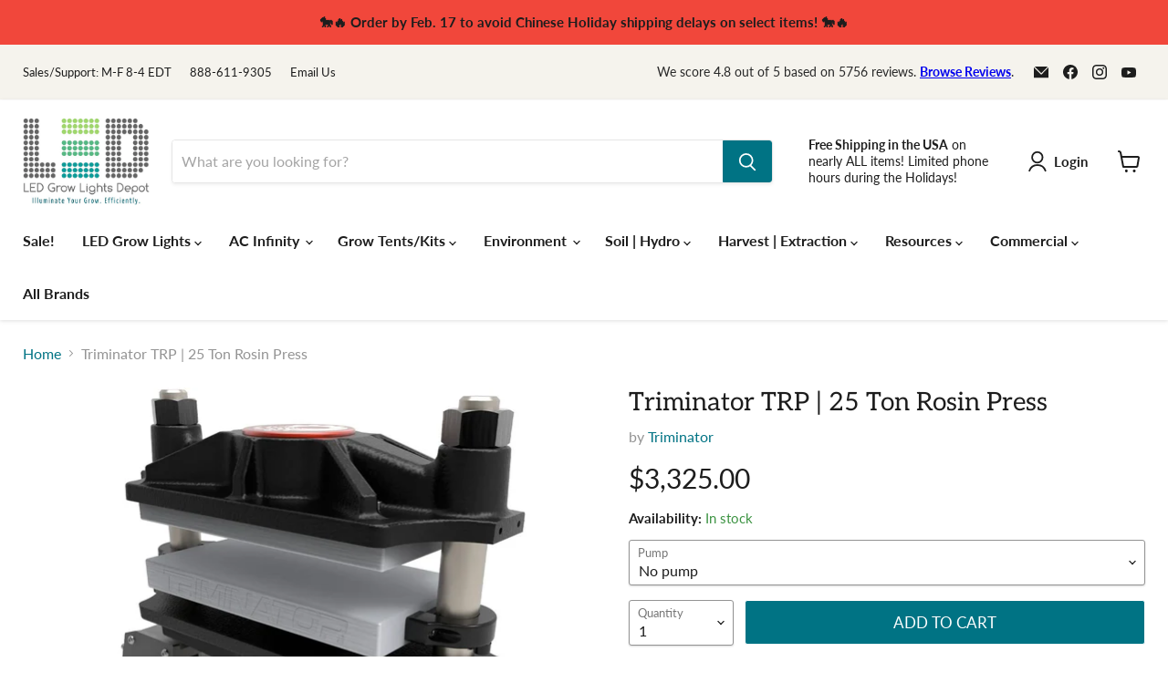

--- FILE ---
content_type: text/javascript; charset=utf-8
request_url: https://www.ledgrowlightsdepot.com/products/triminator-rosin-trp-press.js
body_size: 984
content:
{"id":11602590348,"title":"Triminator TRP | 25 Ton Rosin Press","handle":"triminator-rosin-trp-press","description":"\u003ch2\u003eBuilt for professional extraction technicians, the Rosin TRP has the ability to press large rosin batches at the lowest temperatures to preserve rich, valuable terpenes.\u003c\/h2\u003e\n\u003cp\u003e \u003c\/p\u003e\n\u003cp\u003e\u003cstrong\u003eBoost Your Yields.\u003c\/strong\u003e\u003c\/p\u003e\n\u003cp\u003eRobust features including the No Flex™ frame capable of withstanding 25 tons of force, the high visibility design, and food-safe aluminum platens set this machine apart.\u003c\/p\u003e\n\u003cp\u003eWith 4 precision heating elements, the platens maintain a high thermal mass for consistent temperature and high yield extraction making the Rosin TRP the number one choice for industry experts.\u003c\/p\u003e\n\u003cp\u003e \u003c\/p\u003e\n\u003ch3\u003e\u003cstrong\u003eFeatures\u003c\/strong\u003e\u003c\/h3\u003e\n\u003cul\u003e\n\u003cli\u003e\u003cstrong\u003e25 tons of pressure\u003c\/strong\u003e\u003c\/li\u003e\n\u003cli\u003e\u003cstrong\u003eFood Safe Aluminum Plates: 6\" x 10\" plates \u003c\/strong\u003e\u003c\/li\u003e\n\u003cli\u003e\u003cstrong\u003eNo Flex Frame\u003c\/strong\u003e\u003c\/li\u003e\n\u003cli\u003e\n\u003cstrong\u003eHydraulic Pump\u003c\/strong\u003e: Air or Electric Pump options available; (manual hand pump also available)\u003c\/li\u003e\n\u003cli\u003eDimensions: 17\" x 16.5\" x 10.7\" \u003c\/li\u003e\n\u003cli\u003eWeight: 120 lbs\u003c\/li\u003e\n\u003cli\u003e120V only\u003c\/li\u003e\n\u003cli\u003e10A Circuit\u003c\/li\u003e\n\u003c\/ul\u003e\n\u003cul\u003e\u003c\/ul\u003e\n\u003cul\u003e\u003c\/ul\u003e","published_at":"2017-08-07T02:33:21-04:00","created_at":"2017-09-05T11:45:24-04:00","vendor":"Triminator","type":"Rosin Press","tags":["Air Hydraulic Foot pump","All Products","bfcm 2024","checklist-Free shipping in the USA (lower 48 states)","checklist-Ships discreetly","checklist-Ships in 1-3 business days","electric hydraulic pump","Manual Hand Pump","Rosin","Rosin Press","Rosin Press Only","Rosin Pumps","Rosin TRP","Triminator","Triminator Rosin","Triminator Rosin TRP"],"price":332500,"price_min":332500,"price_max":407500,"available":true,"price_varies":true,"compare_at_price":null,"compare_at_price_min":0,"compare_at_price_max":0,"compare_at_price_varies":false,"variants":[{"id":45795168588,"title":"No pump","option1":"No pump","option2":null,"option3":null,"sku":"TRIMINATOR TRP","requires_shipping":true,"taxable":true,"featured_image":null,"available":true,"name":"Triminator TRP | 25 Ton Rosin Press - No pump","public_title":"No pump","options":["No pump"],"price":332500,"weight":54431,"compare_at_price":null,"inventory_quantity":100,"inventory_management":"shopify","inventory_policy":"continue","barcode":"","quantity_rule":{"min":1,"max":null,"increment":1},"quantity_price_breaks":[],"requires_selling_plan":false,"selling_plan_allocations":[]},{"id":45000013580,"title":"Air hydraulic foot pump (+750)","option1":"Air hydraulic foot pump (+750)","option2":null,"option3":null,"sku":"TRIMINATOR TRP;46-06-109800","requires_shipping":true,"taxable":true,"featured_image":null,"available":true,"name":"Triminator TRP | 25 Ton Rosin Press - Air hydraulic foot pump (+750)","public_title":"Air hydraulic foot pump (+750)","options":["Air hydraulic foot pump (+750)"],"price":395000,"weight":54431,"compare_at_price":null,"inventory_quantity":100,"inventory_management":"shopify","inventory_policy":"continue","barcode":"","quantity_rule":{"min":1,"max":null,"increment":1},"quantity_price_breaks":[],"requires_selling_plan":false,"selling_plan_allocations":[]},{"id":45795168524,"title":"Manual hand pump (+$625)","option1":"Manual hand pump (+$625)","option2":null,"option3":null,"sku":"TRIMINATOR TRP;46-06-109850","requires_shipping":true,"taxable":true,"featured_image":null,"available":true,"name":"Triminator TRP | 25 Ton Rosin Press - Manual hand pump (+$625)","public_title":"Manual hand pump (+$625)","options":["Manual hand pump (+$625)"],"price":407500,"weight":54431,"compare_at_price":null,"inventory_quantity":100,"inventory_management":"shopify","inventory_policy":"continue","barcode":"","quantity_rule":{"min":1,"max":null,"increment":1},"quantity_price_breaks":[],"requires_selling_plan":false,"selling_plan_allocations":[]}],"images":["\/\/cdn.shopify.com\/s\/files\/1\/0504\/4713\/products\/rosin-triminator-trp-25-ton-rosin-heat-press-1.jpeg?v=1630570606","\/\/cdn.shopify.com\/s\/files\/1\/0504\/4713\/products\/rosin-triminator-trp-25-ton-rosin-heat-press-2.jpeg?v=1630570607"],"featured_image":"\/\/cdn.shopify.com\/s\/files\/1\/0504\/4713\/products\/rosin-triminator-trp-25-ton-rosin-heat-press-1.jpeg?v=1630570606","options":[{"name":"Pump","position":1,"values":["No pump","Air hydraulic foot pump (+750)","Manual hand pump (+$625)"]}],"url":"\/products\/triminator-rosin-trp-press","media":[{"alt":"Triminator TRP | 25 Ton Rosin Press - LED Grow Lights Depot","id":20942955544618,"position":1,"preview_image":{"aspect_ratio":1.001,"height":1568,"width":1570,"src":"https:\/\/cdn.shopify.com\/s\/files\/1\/0504\/4713\/products\/rosin-triminator-trp-25-ton-rosin-heat-press-1.jpeg?v=1630570606"},"aspect_ratio":1.001,"height":1568,"media_type":"image","src":"https:\/\/cdn.shopify.com\/s\/files\/1\/0504\/4713\/products\/rosin-triminator-trp-25-ton-rosin-heat-press-1.jpeg?v=1630570606","width":1570},{"alt":"Triminator TRP | 25 Ton Rosin Press - LED Grow Lights Depot","id":20942955708458,"position":2,"preview_image":{"aspect_ratio":1.001,"height":1572,"width":1574,"src":"https:\/\/cdn.shopify.com\/s\/files\/1\/0504\/4713\/products\/rosin-triminator-trp-25-ton-rosin-heat-press-2.jpeg?v=1630570607"},"aspect_ratio":1.001,"height":1572,"media_type":"image","src":"https:\/\/cdn.shopify.com\/s\/files\/1\/0504\/4713\/products\/rosin-triminator-trp-25-ton-rosin-heat-press-2.jpeg?v=1630570607","width":1574}],"requires_selling_plan":false,"selling_plan_groups":[]}

--- FILE ---
content_type: application/javascript; charset=utf-8
request_url: https://searchanise-ef84.kxcdn.com/preload_data.7S8d3e1D3V.js
body_size: 11114
content:
window.Searchanise.preloadedSuggestions=['ac infinity','led grow light','mars hydro','spider farmer','growers choice','grow tent','kind led','medic grow','under canopy','under canopy grow light','viparspectra pro series','mammoth lighting','ac infinity fan','rosin press','uv lights','carbon filter','trol master','optic led','par meter','far red','horticulture lighting group','light controller','uv bar','ac infinity grow tent','supplemental lighting','veg light','2x4 grow light','grow tents','spider farmer grow lights','led flower','5x5 grow light','grow light science','gorilla grow tent','current culture','next light','spectrum control','4x4 grow light','led grow lights','dehumidifiers humidifiers','inline fan','mars hydro ts 3000','high power led grow light','ph meter','spectrum king','hlg scorpion diablo','grow tent kit','mars adlite','hlg 650r','think grow','black dog','ac infinity cloudline','chilled tech','grow lights','veg led','california lightworks','photon tek','vipar spectra','ppf light output umol/s','chilled growcraft','clone light','pro grow','auto pot','dehumidifier can','trolmaster hydro x','plant max','ac infinity humidifier','iluminar ms plus','electric sky','hortibloom mega optic','uis controller accessories','black dog led','adjustable light spectrum led grow','bar light','mars fc','scynce led','migro aray','mars hydro fc 6500','complete grow tent kit','mars hydro fc','uv light','spider farmer supplemental','water chiller','uvb light','kind led x-series','thinkgrow model one','chill led','light bar','spider oxford indoor grow tent','gavita pro 1700e gen2','5x5 grow tent','raging kush','grow pros','samsung lm301h','flora flex','photontek 600 pro','ggs controller','veg lights','hlg 350r','master controller','smart grow','4x4 grow tent','3000k 5000k grow light with samsung diodes','growers choice roi-e680','samsung lm301h evo','luxx led','king led','spider farmer se7000','led lights','ir led','hlg diablo','mammoth mint','uv ir','grow kit','clone tent','1000w led','under canopy lighting','single tube','mars hydro fc 8000','led bar lights','scorpion diablo','grow tent kits','medic grow smart 8','auto pots','power cord','ac infinity tent','lm301h evo','nextlight mega pro','full spectrum','hlg 600 r spec','viparspectra ks5000','nug smasher','led bar','growpros dual spectrum under canopy','growers choice 720','3x3 grow light','clip fan','ac infinity controller','ac infinity light','side lighting','co2 controller','led grow light with uv','roi e680','photontek supplemental led bar','gavita led','fabric pots','tent fans','light timer','gavita pro 1700e','quantum boards','dimmer controller','rapid led','maxi sun','co2 regulator','roi e720','kind x750','volt grow light','2 in 1 grow tent','light meter','hey abby','bubble magic ext','2x2 light','led light','4x4 tent','hydroponic grow system','heat mat','spider farmer sf2000 led','high cfm kit','seedling light','mars hydro sp 3000','co2 kit','fluence grow light','blue lab','thinkgrow led','400 watt led lights','hlg blackbird','telos growcast','hlg 550 v2 rspec','gavita controller','kind x420','grow box','gorilla grow','light bars','growpros under canopy','light stand','trellis net','ac infinity grow light','active grow','red light','magnetic grow light','water pump','pro grow 1800','trolmaster hydro-x controller hcs','ac infinity lights','plant stand','trimming machines','cob led','light hangers','mars fc-e','grower\'s choice','air pump','ventilation system','full spectrum grow led','clip fans','chilled led','under canopy lights','photo bio','3x3 grow tent','secret lighting','floraflex 700w','electric sky es300','mars hydro tsl 2000','growers choice roi-e720','humidity dome','grow pro','quantum board','lighting controller','nextlight mega','ph pen','200w led grow','clone lights','clone led','far red light bar','daisy chain','lotus nutrients','optic led optic 6','grow pots','kind x2','led grow room glasses','medic grow fold 8','spider farmer sf4000','greenhouse led','current culture pro','2x4 tent','growpros under canopy model','t5 led','luxx lighting','mammoth led','inline fan and carbon filter','led strip lights','spider shelf kit tier grow','led vegetative light','tent kit','mars hydro led','grow light timers','par meters','led light controller','2 x 4 coverage','hlg diy','uva bar','growers choice controller','dimmer switch','ion led','ratchet hangers','ac infinity controller 69 pro','led full spectrum','3x3 light','roi e420','trolmaster sensor','photontek x 465w pro led','led light bar','deep red','gorilla tent','grow kits','air conditioner','complete grow kit','triminator buckmaster','alien hydroponics','mars hydro ts 1000','bud trimmer','next light mega','grow light','cloudray clip fan','spider farm','mars hydro fc 3000','auto water system','mars hydro fc 4800','thrive agritech','grow ops lighting','grow bags','supplemental red','grow science','kind led grow light','green light','mars hydro tsw 2000','1000 watt grow light','flood tray','super closet','blue light','mars hydro tent','spider farmer controller','super co2 kit','full spectrum led','under canopy light','t5 grow light','0-10v dimmer','ac infinity inline fan','300 watt led','mars hydro eco led','500 watt led grow lights','meanwell driver','uv ir led bar','grow pros under canopy','trim bin','600 w hid equivalent led grow light','exhaust fan','ac infinity fans','quest dehumidifier','mars hydro light','spider farmer tent','air filter fan','horticulture lighting','hlg scorpion','led driver','grow light science grow 300','seedling lights','vertical led grow lights','led light control','air filter','chilled grow light','iluminar lighting','heat sink','viparspectra xs1500','temperature and humidity controller','flowering light','green sunshine company','hlg rspec','raging kush 2.0','grow tray','vivosun led','ac infinity led','led veg lights','think grow model h','trolmaster aqua-x','hlg lights','aqua x','progrow 1800 led grow light','ac infinity grow tent kit','spider farmer sf1000','rj cable','blue spectrum light','smart growing','made in usa','nugsmasher mini','6 inline fan','hlg uv bar','grow craft','4x8 grow tent','spectrum king led','4x4 light','vivosun led grow lights','migro aray 4 pro','air stone','trolmaster aqua-x system','gavita pro','power strip','pro grow light','800 watt led grow lights','gorilla grow tent extension','iongrid series','ir lighting','hps lights','reverse osmosis','2x4 grow tent','medic grow led','power cord for led grow lights','grow nutrients','self watering','air pots','photontek x 1000w led pro','diy kit','200 watt led','rosin presses','uv light bar','mars hydro ts 600','carbon filters','synce led','mars hydro fc8000','inline fans','growers choice 680','ac infinity kit','ac infinity heater','anden dehumidifier','medic grow fold 6','oscillating fan','grow glasses','ventilation kit','grow flux','grower choice','fox farm','ac infinity evo 8','total grow','grow light stand','bubble bags','scynce led raging kush','trolmaster tent x','centurion pro','growflux controller','bubble magic','hlg b spec','2x4 led light','led controller','sohum living soil','spider farmer smart hydroponic dwc grow','california light works','earth dust','enlite ceres 780w﻿','volt grow','light mover','complete grow tents','rosin bags','far red light','light rail','floraflex under canopy','raging kale','propagation tent','mars hydro lights','pro grow 1800 led light','extension cord','ac infinity uis','samsung lm301b','ion led 720','uvb lights','new lights','clip on fan','pulse pro','side lights','red led','samsung evo','led grow light controller','bar lights','seed starter','grow light bulbs','model h','daisy chain cable','ac infinity 2 in 1','germination kit','hlg grow lights','hortibloom mega optic 720','veg led light','black dog led phytomax-3','tent kits','light controllers','light timers','flood table','auto pot systems','high cm kit','viparspectra ks3000','living soil','driver extension cables','spider farmer g8600','ac infinity tent kits','hlg tomahawk 720','think grow led','i’ve lights','hlg uv','ec meter','2x2 tent','water filter','photontek xt 1000w co2 pro led','ac infinity carbon filter','ac infinity led lights','cob lights','led grow light kit','600 watt led','led veg light','pro grow led','dehumidifiers dehumidifier','rolling benches','hlg 100 v2','bloom plus','mars hydro led grow light','grow trays','home led grow lights','new led','discount code','mars hydro grow tent','ac infinity adapter','current culture xxl','ppfd meters','pl light','atreum hydra 3200','roi e200','duct fan','led grow light 2x4','grow pro lights','spider farmer se5000','gavita master controller','crecer lighting panthrx ii','4x2 grow lights','greenhouse lighting','dimmable led','optic slim','water chillers','spider farmer se3000','ph meters','controller 69 pro','rock wool','grow light hangers','spider farmer fan','led light dimmer controller','8x8 grow tent','hlg saber','hlg uva','mushroom growing tent','far red led bar','heating mat','hydro x','400 watt grow light','used led grow','adjustable spectrum','spider farmer g4500','ax infinity','ac infinity ducting','5x5 tent','es 300 v2','heat press','uv led','grow flux controller','dual grow tent','hlg 30 uva','propagation lights','10x10 grow tent','fabric pot','green sunshine','nugsmasher xp','small led grow light','bowl trimmer','spider farmer 2’x4′x6 complete grow tent kit丨sf2000 full spectrum led grow light丨4 ventilation system with temperature humidity controller','dimming controller','flower light','atreum lighting','ac infinity 8','bloom boost','ac infinity grow tents','gavita 900e','es 300 v3','smart controller','drip system','5x10 grow tent','ac infinity t6','gavita 1700e','deep red supplemental lighting','hlg tomahawk 650','ac infinity evo 6','next light core','medic grow controller','apache tech','replacement bulbs','deep red led grow light','light control','complete grow tent','gorilla grow tent extension kit','2x4 led','gavita 2400e','led grow light 4x4','cfm kit','single bar','model one','rj control box','flex star','light hanger','led clone light','ac infinity ionframe','ion beam','ac infinity evo','ac infinity 6','uv bars','spider farmer lights','gift card','next light mega pro','301h evo','air pot','iconnect smart controller','ac infinity evo8','ir led bar','bloom boost uv-r bar','grow bag','water pumps','samsung diodes','hlg scorpion diablo x','crecer lighting','diablo x','led grow light for greenhouse','mars hydro sp3000','ducting ventilation','drip irrigation','ac infinity 4','ro system','ac infinity 4 inline fan','high cfm','150w led grow light','migro aray 2 pro','reservoir tank','grow light controller','veg only','low pro max','t5 fixture','nanolux led','spider farmer se1000w','led grow light 5x5','2x4 light','current culture xl','ppm meter','lumatek led','under current','led with uv','240v plug in','sale led','mars hydro ts','blue led','grow accessories','hlg led grow lights','spider farmer sf600','electric sky 180','usa made lights','all leds','grow tent accessories','250 watt led grow light','photontek controller','lm 301h led','waterproof led grow light','ac infinity plug','mars hydro evo','g8 led','cvault curing','photon tech','spider farmer led','mars hydro refillable carbon filter','hlg kit','4 x 4 kits','dragon alpha','king led grow light','ph tester','drying tent','infrared light','drying rack','scynce led raging kush 2.0','ac infinity 5x5','hlg 650r diablo','ph up','5x5 grow tent kit','ac infinity fan cloudline','2 x 4 veg led','hlg 300l','spec grade','mars hydro controller','gorilla grow tents','mars hydro grow lights','hlg 350 r','dimmable led lights','uv b light','plant lamp','hlg bspec','advanced nutrients','nova sun','2x2 grow tent','nextlight core','free shipping in the eu','trimming scissors','cal mag','5 gallon pots','spider farmer g5000','led grow','c vault','hlg veg lights','ac infinity ai','supplemental light','light meters','growpros undercanopy','growers choice 420','oscillating fans','mars hydro fc4800','grow tent fan','plant stand with lights','dab press','dry tent','full spectrum led light','grow rack','seedling heat mat','3x3 led light','ac infinity duct','timber grow lights','hlg 65 v2','daisy chain able','coco coir','2 x 4 grow tent','happy hydro','trolmaster co2','strip light','micro green lights','side light','mars hydro 4800','inter canopy','ppfd meter','spectrum pro','kind led x220','kind led bar','hlg 260 rspec','uva light','pro grow 320','reverse osmosis system','sun system','small grow light','ac infinity 4x4','dimmer switch for led','single bar led','spider farmer humidifier','reflective material','water reservoir','ac infinity clip fan','autopot 4pot system','all weather','full spectrum 5×5','3 x 3 grow light','led tube','mars hydro fan','hlg driver','uis lighting adapter type-a','grow tent ventilation','optic 8 led light','triminator mini','tent accessories','pro grow 640','power si','spider farmer grow tent','hydroponic system','san light','phantom pheno 440','grow tent complete kits','450 watt led','ac infinity filter','environment controller','ez trim','under lights','120v power cord','master led','ac infinity air conditioner','300w led grow lights','led bars','fc 3000 evo','hlg 300l v2 r spec','samsung led','ac infinity gal','ac infinity ventilation package','5×5 grow light','on sale','pod stands','ac infinity light adapter','chilled diy','uv and ir','replacement led','spider sf4000','enlite ceres','gro pros','t5 bulbs','hydroponics growing','progrow command controller','grow light science progrow 1800','uv b','ac infinity s6','led drivers','rolling bench','hlg 600 v2 rspec','mars hydro fce6500','kit lights','hlg scorpion rspec','grow light science grow 200','mars hydro fc3000','hlg 650 r','in-line fan','gavita 1930e','optic led grow lights','veg lighting','nextlight 150h','phantom photobio','spider farmer kit','spider farmer led grow lights','far red supplemental led bar','telos growcast grow light controller','hydro logic','all diy kits','ionframe evo4','trim tray','led lighting','secret jardin dark street','ac infinity inline','smart outlet','mega pro','blue lab ph pen','spider farmer se 5000','mammoth lighting mint','uv bar light','hlg 300 b spec','grow cabinet','2x4 grow lights','ac infinity dehumidifiers','solar xtreme','autopot system','best flower light','hlg 350 diablo','mars hydro fce4800','par sensor','ac infinity duct fan','mar hydro 200','0-10v controller','led bulb','mammoth controller','mars hydro uv','tent x','ac in','wifi controlled led lights','migro aray 4x4 500w','spider farmer g1000w','hlg 200 diablo','led bar light','nextlight control pro','hlg 550 v2','hlg propagator','fan controller','ac infinity co2','ac infinity 7','seedling mat','moisture meter','ac infinity cloudray','rack lights','chilled x3','ac infinity 2 in 1 tent','spider farmer grow tent kits','hlg r spec','hlg uva bar','mars led grow lights','kind x330','ac infinity t8','ac infinity grow tent 4×4','240v cord','vivosun kit','lux led','ac fan','mars hydro 3000','mushroom grow lights','rope hangers','5x5 grow lights','ac finity','growers choice master controller','viparspectra pro','gorilla grow tent shorty','grow shelves','ac infinity 6 inch','ez clone','mini sun','grow flux control','hlg lighting','tent fan','t8 led','mars hydro vg80','growers choice e720','ro water','led driver replacement','hps 1000w','spider farmer se4500','power cable','7 gallon grow pots','humidity sensor','b spec','ac infinity controller 69','ac infinity 3x3','ac infinity self watering','gro pro','medic grow fold 800','floraflex 400w','photo two','315w cmh','4 x 4 grow light led','propagation kit','track order','ac infinity pro','undercanopy lighting','co2 sensor','led strip','neocision spectra','medic grow spectrum x','mars hydro fc6500','gorilla grow tent 4x4','air filtration kit','3 x 5 led grow lighting','far red under canopy light','kind led controller','mars hydro 600','600w led','150 watt led','mammoth p','veg spectrum led','cloning kit','ac infinity uv light bar','optic led optic 1 xl','hlg 300 rspec','timber grow','spider farmer sf2000','grow link','ac unit','ac infinity fan with controller','150 watt grow light','exhaust fans','led grow light 2x2','complete grow tent kits','ac infinity ai controller','hlg 600h','hlg 200 rspec','ac infinity ph meter','120v to 240v adapter','seed starting','hlg controller','uis controller','4 inline fan','co2 monitor','controller ai','4 inch carbon filter','can filter','grow tent 4x4','led grow kit','100 w hlg','8 inch ac infinity','flowering red','thinkgrow model h','ac infinity terraform 7','tent 4x4','2 foot grow light','led grow light bar','charcoal filter','fast fit','led glasses','grow light 3x3','spider farmer light','window vent','ac infinity cloudline t6','medic grow smart 8 plus','volt fl 1','grow strong','sunblaster led','reservoir hydroponic','green led','philips led grow light\'s','4 ft led grow lights','active aqua','mylar roll','4x4 led grow light','mars hydro adlite','cloner system','hlg 600r','hlg 600 rspec','bar led','led for 4x4 tent','rapid core','infra red','6 inch carbon filter','led panel light','panthrx x 2','aero fan','trim bag','power supply','mega optic','3 x 5 grow tent','extension cable','top 5 grow lights','dwc system','led grow light package','grower’s choice','mint white','rj cable box','best light to grow light indoor','smart pot','ebb and flow','luxx led light','grow light bulb','area light','etl listed','ac infinity pots','light hangers adjust','spider farmer dehumidifier','yield lab','lights connector','top led','mammoth uv bars kit','t5 uvb lights','cree cob','ionbeam s16','grow light stands','ac infinity grow kit','ac infinity humidifiers','progrow grow lights','gorilla shorty','think grow model i plus','intake fan','chilled logic','spider farmer uv','freeze dryer','led grow light for 4x4','flex grow light','spot lights','light lifter','remote driver extension','franklin f7000 led grow light','migro aray 3','illuminar led','solar system','ac infinity 2x4','bios icarus','gorilla 4x4','5000k veg light','mars hydro ts 2000','black bird','qb288 v2','led grow light usa','harvest right','6 inch ducting','current culture nutrients','full spectrum white','humidifier ac infinity','chil led','cheap grow light','hlg 750 diablo','the green sunshine company','ac infinity tents','plastic saucers','ac infinity cloudlab','horticulture lighting group hlg','grow lights made in usa','ac infinity cloudline pro 10','t3 humidifier','flood stable','grow it led lights','ac infinity bar lights','cultured solutions','hydroponic all','temperature control','mars hydro fc-e8000','blue light led','spider farmer light controller','rosin press collection plate','smart pots','trolmaster controller','current culture h2o','black dog phytomax-2','grow light for 2x2 tent','red lights','growcraft x3','grower\'s choice controller','low watt led','ac infinity controllers','grow tent 4 4 5','gear board','daisy chain cord','light cables','led light red up ir','scrog net','red 660nm','access point','nugsmasher bags','tube light','usa made leds','pre order','600w led grow light','grower\'s choice roi-e720','lux clone led','goliath grow tent','grow table','rope ratchets','complete kit','alien v system','grow science 300','sensor push','mars hydro 8000','led controllers','gorilla grow light','uc roots','horticulture lighting group hlg scorpion diablo v1','slim 600h','hlg 100 rspec','lush lighting','trolmaster hcs','ac infinity trellis','ionframe evo8','4x4 grow tent kit','aluminum heat sink','grower\'s choice roi-e680','gorilla grow tent 5x5','return policy','linear led','bubble hash','light controller light control','ph controller','photobio mx','small grow lights','growflux access point','fluence led lights','8 inch ducting','gavita 1900e','kind led x750','trolmaster adapter','ts3000 mars hydro','hortibloom mega optic 350w','trolmaster hydro-x','uv ir led','ac infinity cloudline t4','led grow lights for 2×4 tent','grow benches','4x4 grow lights','grow tent complete kit','3 x 3 grow tent','cloud forge','grow light science progrow','ac infinity t4','digital timer','secret jardin','ac infinity accessories','ac infinity ac unit','far red bar','storage containers','mushroom growing','net pot','viparspectra xs2000','route package protections','36 inch led lights','led grow glasses','moisture sensor','super cloner','metal halide','aeroponic systems','apogee mq-610','ac infinity exhaust fan','replacement parts','tomahawk 650w','trellis netting','cloudforge t3','veg tent','hlg kits','ac infinity 4x4 tent','package deal','mars led','lighting control','led grow light extension cord','4 inch fan','medic grow smart','led grow light 100 watt','10 bar lighting','ac infinity humidity dome','kind led x420','current culture 16','blackdog led','light ratchet','5x5 light','high grove','light stands','mars hydro fc-e','ab lighting','ac infinity sensor','grow light tent','red spectrum lights','led grow lights with up and ir','ac infinity dome','light strip','connect smart controller','medic grow 8','led grow tent complete kit','ac infinity 69','california lightworks uvb','ac infinity co2 controller','8 inch inline fan','ratcheting light hangers','control plug','led uv','ac infinity 69 pro','mimi sun 2','mars hydro sp 6500','hlg veg pro','model w','gaia green','co2 regulator control','standing led grow light','dry rack','mars hydro sp','seed mat','ant king led','3×3 grow light','vertical farming','r spec','spider farmer se','outdoor grow light','g8 c3','growers choice roi-e420','thinkgrow model w','tsw2000 led grow light','ionboard s44','under canopy led lights','high mount led','ac infinity light bar','4x4 gorilla grow tent','inner canopy','ac infinity pro controller','69 pro controller','veg bar','supplemental light bar','spider farmer tents','mini sun-2','ac infinity led light','ac infinity terraform','indoor grow light for plants','growers choice roi','lux lighting','pre filter','ac infinity oscillating fan','4x8 tent','all in one grow tent','grow bar','700 watt led','flower led','led grow light bulbs','uis adapter','under canopy led','led commercial','lights veg and bloom','led grow light\'s','plug adapter','mammoth grow lights','agro led','uis splitter','mars hydro tsw 3000','anden filter','4x4 led grow lights','10 gallon pots','method seven','medic grow light','photontek x 600w cable','lights 2×4 grow tent','room light','led kit','3x3 tent','650r diablo','mars hydro tsl2000','spider farmer heater','with controller','mars hydro 2x4','gorilla grow tent kit','eco plus','grow bulbs','ac infinity evo6','troll master','growcraft x6 1000w','next light controller','inline fan kit','400 watts leds','200w led','fan kit','organic nutrients','luxx clone','smart grow tents','led 600w','700w led','medic grow 800w','mars hydro 6500','uv system','growers choice led','led light strip','hlg led','tent ac infinity','ac infinity exhaust','grow tent fans','bar led lights','ac infinity fan 6','grow light controllers','led side lighting','commercial led grow light','mounting bars','veg light led','micro array','secret jardin tent','bud sorter','ac infinity carbon','uv lighting','micron bags','full spectrum grow light','ion lights','spider farmer inline fans','home grow led lights','self watering base','8 bar led','spider farmer fans','tray to grow','3x5 led grow light','my grow','rock wool cubes','mars tsl 2000','led grow bulbs','deep water culture','2x3 led grow light','tunable spectrum','spider farmer 4','ph up/down','mars hydro fce 4800','viparspectra p1500','ul certified','ac infinity grow lights','best led','4 foot grow light with fixture','red light bar','2x3 tent','mini split','4x4 mars tent','samsung lm301','growers glasses','grow tent ventilation kit','supplemental ir','5x5 led','ac infinity s8','mars hydro sp 150','bubble flow','mars hydro fc-e6500','in line fan','hydroponic pot','lumatek pro','support bars','mars hydro ts3000','viparspectra is','led grow light for 5x5 tent','bloom boost uv bar','mars hydro 4x4','air cube','ion green','grow pro hm660','flowering lights','mars sp 3000','ac infinity fabric pots','ionframe evo6','dlc certified','2x2 grow light','ac infinity in','grow set','2x4 lights','driver extension','6 carbon filter','4×4 grow led','es180 v3','hlg veg','vertical light bar','bloom booster','circulation fans','30 ×60 tent grow light','3\'x3 led grow light','ppfd adapter mars hydro','adjustable grow lights','co2 tank','tent lights','gavita adapter','2 x 4 full spectrum','uv led lights','red spectrum led','spider farmer uv ir','6 inch duct','lighting timer','ir lighting bar','gavita uvr led','ac infinity supplemental','water tank','digital timers','shipping info','ac infinity ion beam','kind controller','exhaust fan with carbon filter','led grow light ac infinity','black dog phytomax 4','controller for lights','ac infinity smart controller','mars hydro fc-e 4800','bloom led lights','ac infinity dongle','stand light','table top grow lights','by plant max','smart grow lights','gorilla extension kit','spectrum x','out door growing','gavita ct 1930e led','under canopy stand','commercial air pumps','kind led x2','black friday led light','cvault bud storage','chilled x6','bloom light','general hydroponics','cloning lights','air pumps','ventilation for tent','watering system','led full spectrum for seedlings','hlg 100 quantum board','walden tent','grower\'s choice roi-e720 led','ac infinity outlet','mars hydro ts1000','model i','rj12 cable adapter','thermoforge t3','ionboard s22','fans for tents','optic slim 600','4x8 lights','hlg diablo x','hcs-1 controller','5×5 grow tent','the goliath grow tent','grow pot','growpros hm660','s6 fan','clone dome','hlg quantum','grow light for indoor plants','mushroom led','2 x 2 led','led grow light for','ac infinity hydrone','led grow light phillips','led luxx 645w','medic grow mini sun-2 320w','uv supplement','hlg 325 max','grow light with uv','1000w hid replacement','uvb kit','clone leds','rj12 cable set','100 r spectrum','smart app','mars hydro fc4000','pure pressure','ph kit','supplemental lighting for flower','net pots','gavita gen 2 el1 master controller','extraction bags','ac infinity ac','led 3x3','6x6 grow tent','hlg board','led lights osram','cob led grow lights','4 in fan','ac infinity 6 inch carbon filter kits','led grow light 300w','diy led','cloudforge t7','osram cree','kind led lights','perfect sun','light strips','4 inch ducting','type b','vivosun tent','roi e 680','ro filter','viparspectra pro series p2000','5x5 coverage','fish sh!t','3x5 grow tents','ac infinity high cfm kit','4 carbon filter','spectra max','uv grow light','led grow lights with spectrum','grow tent fan and filter','light sensor','100w led grow light','blue lab ph meter','grow light bar','ai controller','mars hydro fc 1000w','3 in 1 sensor','led grow light 1000w','ac infinity tent kit','far red and ir lights','ac infinity clip fans','1000 grow light','viparspectra ks5000 500w led grow light','mars ts 600','5 by 5 grow tent','5x5 led grow light','grow pro under canopy','ac infinity 4x8','hlg 260 xl','horticultural lighting group','spider farmer self watering','ionframe evo3','led bulbs','uv r','high led','samsung light','spider farmer plant stand','small grow tent','toggled full spectrum','hlg grow light','grow led light','3x3 led grow lights','5 x 5 tent','pre press','grower\'s choice roi','cmh grow light','chilled tech growcraft','rj11 adapter','strip lights','nugsmasher og','grow lights 600 watt','centurion pro ss','spider farmer 5x5 complete set up','data cable','led grow light with uv and ir','nema 5-15p 120v plug','mint evo','ac infinity 6 air filtration kit pro smart controller inline fan carbon filter ducting','vivosun fan','2x2 grow tent kit','ac infinity ventilation','tumbler trimmer','circulation fan','super flow','ac infinit','ac infinity ionbeam','samsung 301b','led grow light under','mammoth uv','t5 led bulb','grow tent systems','led veg','ac infinity humidity','medic grow ez-8','diamond mylar','house and garden','floraflex light','nanolux ledzx 630w','gls 300s','dragon sl','hanna instruments','ec controller','light controls','mars hydro smart','mars fc 4800','1000 led grow light','timer control','spider farmer grow light','medic grow dimmer','smart 8 plus','1000w led light','hps light','ph down','tray stand','ac infinity clamp','75 watt led grow lighting','600 w led','mats hydro','2 x 4 grow tent kits','uva lights','specgrade led','led grow light 1000 watts','growers choice roi 720','best deal','spider farmer sf','b spectrum led','hydro systems','optics led','water cooled led','light add on','grow pro 1800','rope clip hangers','trol master co2','grower choice controller','from complete','grow room lighting','temperature controller accessories','spider farmer power strip','grow ace','led grow light vegetative','ecoplus commercial grade water chiller','mars hydro 2000','4×4 grow light','hlg 320 kit','vertical led grow light','4x4 grow tent light','the green sunshine company electric sky es300 v3','grow tent kit 4x4','mars hydro uv ir lights','lux light','grow tent 5x5','ac in infinity','1200w led grow light','red blue led','ge grow lighting','bluelab meter','reverse osmosis water filter','plant tray','uva hlg','nextlight controller','mars hydro fc-e 6500','nutrients for hydroponic','apogee mq-500','sanlight evo','ac infinity grow tent 5x10','green spectrum lights','mars fc 3000','hydro-x pro','led light meter','chilled tech growcraft x6','roi 680s','blackdog phytomax 4','full grow tent kit','hlg 550 rspec','can fan','4x4 tray','light hangers adjustable','fan speed controller','deep red supplemental','bowl trimmers','grow medium','uv a','air filter box','bubble bag','grow light science grow','uv supplemental lighting','dual spectrum','light bar full-spectrum','led t5','controller ac infinity','2 in 1 tent','phlizon led grow light','mars hydro grow light','220 power cord','grow light 4x4','red spectrum bar light','hlg products','mars hydro 1000','discreet shipping','medic grower','indoor grow tent kit','ul model','4 ft t5 led','mars hydro grow tent kit\'s','boveda rh pack','photontek sq300w pro led','4x4 lights','mars hydro led light','ac infinity co2 regulators','grow tent 2x2','ac infinity temperature','vg80 bars','under current pro','heavy 16 nutrients','method seven glasses','far red lights','centurion trimmers','medi grow','hlg 30 uva supplement','lux meter','all grow lights','grow spot lights','uv a and b','complete grow kits','tds meter','gorilla 5x5','quest 70 pint','wattage led','led grow lights for a 2x4 tent','hlg 750 es','used led grow lights','240 volt led light','an infinity fan','sunset sunrise feature','240 watt grow lights','cover 500 led','table led grow light','light bulb','trolmaster hydro x hcs-1','ac infinity t10','ir uv','dry trimmer','gavita pro 900e led grow light','mini sun 2','active aqua chiller','ac inline fan','ac infinity uis control plug','fans clip-on','ion 830w','mammoth light','luxx clone light','plant trays','iongrid s22','splitter dongles','spider farmer sf2000 led grow light','scynce alpha','bios lighting','grow it led','hlg qb','pod stand','trolmaster ec','350 watt led grow light','lma-14 lighting','enlite led','light for 4x4 tent','round led','6 inline duct fan kits','spider farmer se1000','vivosun controller','hlg r','evo led','inline duct fan','meta grow','ac infinity cable','gro flux','master controllers','4x4 high cfm kit','ac infinity cloudforge','2 x 4 grow light','growcraft x6','optic 4 gen 4','grow ops','roi e','tsc-2 controller','de humidifier','grow bulb','panthrx x','x3 mini','gorilla extension','grow light 5x5','scynce raging kush','under light','spider farmer g3000','mars hydro supplemental lights','lux clone','trim bowl','easy grow','plant pots','build a tent kit','growers choice e420','led grow light bars','t 5 grow lights','irrigation kit','uis plug','filter water','pulsar 800w','photonican aurora','iconnect smart','hlg 250 veg pro','luxx 645w led pro','vegetative grow light','grow tent setup','air filter kit','chain lights','spider farmer ventilation kit i inline duct fan with temperature humidity i 4-inch','2x2 tent kit','400 watt led','spider farmer 3000','california lightworks solarsystem 550','ac infinity cloudline t8','model h 630 watt','drip ring','led veg blue','3 x 3 ac infinity','spider farmer 1000w','thermometer and hygrometer','grow light strip','air box','us made','hlg tomahawk','fc e 6500','3x5 light','temp controll','automatic watering kits','750 diablo es','500 watts led','320 watt led','bar veg light','under can','air cooling','micro grow','730 watt led','1000 watt light','scynce dragon','10 x 10 grow tent','hlg scorpion diablo v2','small tent','600 watt grow light','5x5 ac infinity','flood trays','4x4 ac infinity tent','light dimmer','clone veg/clone','spider farmer clip fan','ac unit for grow tent','grow buckets','hlg v2','plastic pots','co2 regulators','grow stand','pro plus','veg grow lights','4 x 2 tent','duct screen','growing medium','led uv ir','mean well driver','led bar grow lights','3 in 1 tent','uv ir bar','grow fan','trolmaster rj12','electric sky 300','total grow full spectrum','hydro x pro','ac infinity uv','bloom led','rj12 cable','thinkgrow led model-h grow light','spider farmer 5x5','2 in 1 grow tent kit','ac infinity type a','rdwc systems','indoor tent','hlg light bar','mars hydro tsw','uv r bar','daisy control','light stand 4 ft','magnifying glass','mars hydro iconnect smart controller','hlg scorpion diablo 2','nextlight veg8 pro','se5000 480w','spectrum king phoenix','xs1500 pro','high mount led lights','spider far','nug smasher pro','jewelers loupe','beginner complete grow kit','dwc systems','hlg 550 eco','driver cord','growers choice roi e680','migro aray 5x5 750w','surge protection','growers choice 720 led','3x3 automated tent lighting','hand trimmer','black led','light dimmers','gorilla carbon','power pass','4x4 flood tray','grow light kits','gavita rs 2400','gorilla lite','full cycle','grow tent with everything','think grow model one','ac infinity mounting bars frame','t5 fluorescent','2 in 1 complete grow tent','supplement bar','flowering led grow lights','hlg saber 100','uvr bar','spider farmer 4x4','uv light bars','grow light for a 4x4 tent','kind led x330','current culture under current lids','mars hydro tsw2000','evo 6 led','secret jardin df16 light baffle','diy kits','co2 generators','ip67 waterproof','48 inch led grow light','ac infinity uv lights','soil meter','sunblaster 48w','height adjust','dimmable controller','general hydroponics nutrients','mars hydro kit','panel light','ac infinity cloudforge t7','ac infinity kits','mars hydro ifresh','led for 2x2 grow tents','mammoth lighting mint white','4 pot hydro','rapid led single 75w plug-and-play led grow light × 1','ac infinity 8 fan and filter','canopy lights','temperature and humidity','dwc buckets','floor fan','a c infinity 7','blue led lights','10 v dimming','build a tent','room controller','new arrivals','4x4 led veg light','indoor plants','hydro sensor for controller ai','dimmable far red','ac infinity complete 2 x 4','fc e 3000','cvault 8 liter','spider farmer 5000','spider farmer 2x4','california lightworks veg','hlg dimmer','king led bar','solar system 1100','plus pro','grow light timer','ph doser','panthrx x mini','gavita ct 1930e led grow light','photobio mx2','photo tech','ducting 6-inch','blackdogled grow lights','choice roi-e200','meanwell driver\'s','grow t','ecs cable','current culture lid','ac infinity s24','philips green power','hlg 300l rspec','grow light bars','6”inline fan','800w grow light','tray 2 grow','best package deal','ac infinity bar','trolmaster hydro','ac infinity inline 6','next light 420','quest 335 dehumidifier','fan kit 6','8 inch fan','growers choice roi e720','quantum meter','led with display','replacement power cord','5 gallon pot','ac infinity uis to uis','array 4 pro','aero-fan smart','t5 lights','ionframe evo','science led','spider farmer se 4500','rope ratchet','3x3 led','grow tent water proof','grow closet','trim kit','hlg qb648','chilled ultra','undercanopy light','mars hydro led grow lights','4 hydro growing kit','double ended','650 watt led','grow tent cooling','rj controller box','ph test','growers kits','ac tent','duct splitter','2000 led grow light','scorpion rspec','spider farmer led grow kit','medic grow fold','spider farmer 1000','600 watt for 4x4 tent','fc3000 evo','mars hydro smart light','18 seedling light','height above canopy','hlg heatsink','grow light science 300','2x4 complete tent','evo mint','sun system led','mars hydro 6','chilled x1','mars hydro ventilation kits','4x8 grow tent kit','4 inch inline','39"×39 led light','3 gallon pots','8 inline fan','4x2 full spectrum','eco farm','intake filter','irrigation system','ac infinity duct 4','wall fan','secret jardin lodge','lma t','samsung evo 301h','under current 8','under grow lights','dorm grow','evo6 led','alien hydro','ac controller','craft farmer','kind grow light','universal lighting controller','ac humidifier','self watering pot','gorilla grow tent lite line','gro pro 4 foot led','hlg rspec 600','hlg saber 150','8 power cord','grow ligh','ppfd par','se 1000 grow tent','gorilla xi','athena nutrient','6 inline fan and carbon filter','4 x 4 flower','xt 1000w co2 pro led','growpros controller','remote epicenter kit','ac infinity auto','ionbeam s11','progrow 640 tent','t5 ho','led grow lights 5x5','nextlight pro','ac infinity cloud lab','outdoor lights','5x9 grow tent','ac infinity hydro','2×4 grow lights','viparspectra ks3000 led grow light','mushroom kit','iluminar controller','led grow light bulb','air dome','germination package','enlite smart controller','led light white','viparspectra pro series p2500','ion led controller','4x2 lights','600w grow light','grower\'s choice roi-e420','grow tent with fan filter and controller','4 x 8 grow tent kits','1000w led full-spectrum','top 10 best led grow lights 2020','mars ts 1000','fluence light','spider farmer complete grow tents','temperature sensor','flexible duct','heat pad','driver extension cord','grow pros solution','auto watering','lights for 2 ×4','environment control','vertical lights','coco grow medium','4x4 kit','under canopy light stand','bar style led grow light','light for 3x3','gavita el3 master controller','hortibloom mega','8x4 tent','mammoth 10 bar','king plus','air king clip-on fan','viparspectra xs4000','led lights pro','air ducting','t4 fan','ax infinity ion','super box','mars fc 8000','tee connector','mars sp','temperature smart sensor','t5 led bulbs','lotus nutrients starter'];

--- FILE ---
content_type: text/javascript; charset=utf-8
request_url: https://www.ledgrowlightsdepot.com/products/triminator-rosin-trp-press.js
body_size: 784
content:
{"id":11602590348,"title":"Triminator TRP | 25 Ton Rosin Press","handle":"triminator-rosin-trp-press","description":"\u003ch2\u003eBuilt for professional extraction technicians, the Rosin TRP has the ability to press large rosin batches at the lowest temperatures to preserve rich, valuable terpenes.\u003c\/h2\u003e\n\u003cp\u003e \u003c\/p\u003e\n\u003cp\u003e\u003cstrong\u003eBoost Your Yields.\u003c\/strong\u003e\u003c\/p\u003e\n\u003cp\u003eRobust features including the No Flex™ frame capable of withstanding 25 tons of force, the high visibility design, and food-safe aluminum platens set this machine apart.\u003c\/p\u003e\n\u003cp\u003eWith 4 precision heating elements, the platens maintain a high thermal mass for consistent temperature and high yield extraction making the Rosin TRP the number one choice for industry experts.\u003c\/p\u003e\n\u003cp\u003e \u003c\/p\u003e\n\u003ch3\u003e\u003cstrong\u003eFeatures\u003c\/strong\u003e\u003c\/h3\u003e\n\u003cul\u003e\n\u003cli\u003e\u003cstrong\u003e25 tons of pressure\u003c\/strong\u003e\u003c\/li\u003e\n\u003cli\u003e\u003cstrong\u003eFood Safe Aluminum Plates: 6\" x 10\" plates \u003c\/strong\u003e\u003c\/li\u003e\n\u003cli\u003e\u003cstrong\u003eNo Flex Frame\u003c\/strong\u003e\u003c\/li\u003e\n\u003cli\u003e\n\u003cstrong\u003eHydraulic Pump\u003c\/strong\u003e: Air or Electric Pump options available; (manual hand pump also available)\u003c\/li\u003e\n\u003cli\u003eDimensions: 17\" x 16.5\" x 10.7\" \u003c\/li\u003e\n\u003cli\u003eWeight: 120 lbs\u003c\/li\u003e\n\u003cli\u003e120V only\u003c\/li\u003e\n\u003cli\u003e10A Circuit\u003c\/li\u003e\n\u003c\/ul\u003e\n\u003cul\u003e\u003c\/ul\u003e\n\u003cul\u003e\u003c\/ul\u003e","published_at":"2017-08-07T02:33:21-04:00","created_at":"2017-09-05T11:45:24-04:00","vendor":"Triminator","type":"Rosin Press","tags":["Air Hydraulic Foot pump","All Products","bfcm 2024","checklist-Free shipping in the USA (lower 48 states)","checklist-Ships discreetly","checklist-Ships in 1-3 business days","electric hydraulic pump","Manual Hand Pump","Rosin","Rosin Press","Rosin Press Only","Rosin Pumps","Rosin TRP","Triminator","Triminator Rosin","Triminator Rosin TRP"],"price":332500,"price_min":332500,"price_max":407500,"available":true,"price_varies":true,"compare_at_price":null,"compare_at_price_min":0,"compare_at_price_max":0,"compare_at_price_varies":false,"variants":[{"id":45795168588,"title":"No pump","option1":"No pump","option2":null,"option3":null,"sku":"TRIMINATOR TRP","requires_shipping":true,"taxable":true,"featured_image":null,"available":true,"name":"Triminator TRP | 25 Ton Rosin Press - No pump","public_title":"No pump","options":["No pump"],"price":332500,"weight":54431,"compare_at_price":null,"inventory_quantity":100,"inventory_management":"shopify","inventory_policy":"continue","barcode":"","quantity_rule":{"min":1,"max":null,"increment":1},"quantity_price_breaks":[],"requires_selling_plan":false,"selling_plan_allocations":[]},{"id":45000013580,"title":"Air hydraulic foot pump (+750)","option1":"Air hydraulic foot pump (+750)","option2":null,"option3":null,"sku":"TRIMINATOR TRP;46-06-109800","requires_shipping":true,"taxable":true,"featured_image":null,"available":true,"name":"Triminator TRP | 25 Ton Rosin Press - Air hydraulic foot pump (+750)","public_title":"Air hydraulic foot pump (+750)","options":["Air hydraulic foot pump (+750)"],"price":395000,"weight":54431,"compare_at_price":null,"inventory_quantity":100,"inventory_management":"shopify","inventory_policy":"continue","barcode":"","quantity_rule":{"min":1,"max":null,"increment":1},"quantity_price_breaks":[],"requires_selling_plan":false,"selling_plan_allocations":[]},{"id":45795168524,"title":"Manual hand pump (+$625)","option1":"Manual hand pump (+$625)","option2":null,"option3":null,"sku":"TRIMINATOR TRP;46-06-109850","requires_shipping":true,"taxable":true,"featured_image":null,"available":true,"name":"Triminator TRP | 25 Ton Rosin Press - Manual hand pump (+$625)","public_title":"Manual hand pump (+$625)","options":["Manual hand pump (+$625)"],"price":407500,"weight":54431,"compare_at_price":null,"inventory_quantity":100,"inventory_management":"shopify","inventory_policy":"continue","barcode":"","quantity_rule":{"min":1,"max":null,"increment":1},"quantity_price_breaks":[],"requires_selling_plan":false,"selling_plan_allocations":[]}],"images":["\/\/cdn.shopify.com\/s\/files\/1\/0504\/4713\/products\/rosin-triminator-trp-25-ton-rosin-heat-press-1.jpeg?v=1630570606","\/\/cdn.shopify.com\/s\/files\/1\/0504\/4713\/products\/rosin-triminator-trp-25-ton-rosin-heat-press-2.jpeg?v=1630570607"],"featured_image":"\/\/cdn.shopify.com\/s\/files\/1\/0504\/4713\/products\/rosin-triminator-trp-25-ton-rosin-heat-press-1.jpeg?v=1630570606","options":[{"name":"Pump","position":1,"values":["No pump","Air hydraulic foot pump (+750)","Manual hand pump (+$625)"]}],"url":"\/products\/triminator-rosin-trp-press","media":[{"alt":"Triminator TRP | 25 Ton Rosin Press - LED Grow Lights Depot","id":20942955544618,"position":1,"preview_image":{"aspect_ratio":1.001,"height":1568,"width":1570,"src":"https:\/\/cdn.shopify.com\/s\/files\/1\/0504\/4713\/products\/rosin-triminator-trp-25-ton-rosin-heat-press-1.jpeg?v=1630570606"},"aspect_ratio":1.001,"height":1568,"media_type":"image","src":"https:\/\/cdn.shopify.com\/s\/files\/1\/0504\/4713\/products\/rosin-triminator-trp-25-ton-rosin-heat-press-1.jpeg?v=1630570606","width":1570},{"alt":"Triminator TRP | 25 Ton Rosin Press - LED Grow Lights Depot","id":20942955708458,"position":2,"preview_image":{"aspect_ratio":1.001,"height":1572,"width":1574,"src":"https:\/\/cdn.shopify.com\/s\/files\/1\/0504\/4713\/products\/rosin-triminator-trp-25-ton-rosin-heat-press-2.jpeg?v=1630570607"},"aspect_ratio":1.001,"height":1572,"media_type":"image","src":"https:\/\/cdn.shopify.com\/s\/files\/1\/0504\/4713\/products\/rosin-triminator-trp-25-ton-rosin-heat-press-2.jpeg?v=1630570607","width":1574}],"requires_selling_plan":false,"selling_plan_groups":[]}

--- FILE ---
content_type: application/javascript; charset=utf-8
request_url: https://app.cpscentral.com/vendor_product.ashx?value=check_site_shopify_app&cps_site_version=led-grow-lights-depot.myshopify.com&callback=callback&callback=jQuery351028828884270215815_1768837288969&_=1768837288970
body_size: -33
content:
callback,jQuery351028828884270215815_1768837288969({"response": { "status":" 0 "}  })

--- FILE ---
content_type: text/javascript; charset=utf-8
request_url: https://www.ledgrowlightsdepot.com/products/triminator-rosin-trp-press.js
body_size: 1244
content:
{"id":11602590348,"title":"Triminator TRP | 25 Ton Rosin Press","handle":"triminator-rosin-trp-press","description":"\u003ch2\u003eBuilt for professional extraction technicians, the Rosin TRP has the ability to press large rosin batches at the lowest temperatures to preserve rich, valuable terpenes.\u003c\/h2\u003e\n\u003cp\u003e \u003c\/p\u003e\n\u003cp\u003e\u003cstrong\u003eBoost Your Yields.\u003c\/strong\u003e\u003c\/p\u003e\n\u003cp\u003eRobust features including the No Flex™ frame capable of withstanding 25 tons of force, the high visibility design, and food-safe aluminum platens set this machine apart.\u003c\/p\u003e\n\u003cp\u003eWith 4 precision heating elements, the platens maintain a high thermal mass for consistent temperature and high yield extraction making the Rosin TRP the number one choice for industry experts.\u003c\/p\u003e\n\u003cp\u003e \u003c\/p\u003e\n\u003ch3\u003e\u003cstrong\u003eFeatures\u003c\/strong\u003e\u003c\/h3\u003e\n\u003cul\u003e\n\u003cli\u003e\u003cstrong\u003e25 tons of pressure\u003c\/strong\u003e\u003c\/li\u003e\n\u003cli\u003e\u003cstrong\u003eFood Safe Aluminum Plates: 6\" x 10\" plates \u003c\/strong\u003e\u003c\/li\u003e\n\u003cli\u003e\u003cstrong\u003eNo Flex Frame\u003c\/strong\u003e\u003c\/li\u003e\n\u003cli\u003e\n\u003cstrong\u003eHydraulic Pump\u003c\/strong\u003e: Air or Electric Pump options available; (manual hand pump also available)\u003c\/li\u003e\n\u003cli\u003eDimensions: 17\" x 16.5\" x 10.7\" \u003c\/li\u003e\n\u003cli\u003eWeight: 120 lbs\u003c\/li\u003e\n\u003cli\u003e120V only\u003c\/li\u003e\n\u003cli\u003e10A Circuit\u003c\/li\u003e\n\u003c\/ul\u003e\n\u003cul\u003e\u003c\/ul\u003e\n\u003cul\u003e\u003c\/ul\u003e","published_at":"2017-08-07T02:33:21-04:00","created_at":"2017-09-05T11:45:24-04:00","vendor":"Triminator","type":"Rosin Press","tags":["Air Hydraulic Foot pump","All Products","bfcm 2024","checklist-Free shipping in the USA (lower 48 states)","checklist-Ships discreetly","checklist-Ships in 1-3 business days","electric hydraulic pump","Manual Hand Pump","Rosin","Rosin Press","Rosin Press Only","Rosin Pumps","Rosin TRP","Triminator","Triminator Rosin","Triminator Rosin TRP"],"price":332500,"price_min":332500,"price_max":407500,"available":true,"price_varies":true,"compare_at_price":null,"compare_at_price_min":0,"compare_at_price_max":0,"compare_at_price_varies":false,"variants":[{"id":45795168588,"title":"No pump","option1":"No pump","option2":null,"option3":null,"sku":"TRIMINATOR TRP","requires_shipping":true,"taxable":true,"featured_image":null,"available":true,"name":"Triminator TRP | 25 Ton Rosin Press - No pump","public_title":"No pump","options":["No pump"],"price":332500,"weight":54431,"compare_at_price":null,"inventory_quantity":100,"inventory_management":"shopify","inventory_policy":"continue","barcode":"","quantity_rule":{"min":1,"max":null,"increment":1},"quantity_price_breaks":[],"requires_selling_plan":false,"selling_plan_allocations":[]},{"id":45000013580,"title":"Air hydraulic foot pump (+750)","option1":"Air hydraulic foot pump (+750)","option2":null,"option3":null,"sku":"TRIMINATOR TRP;46-06-109800","requires_shipping":true,"taxable":true,"featured_image":null,"available":true,"name":"Triminator TRP | 25 Ton Rosin Press - Air hydraulic foot pump (+750)","public_title":"Air hydraulic foot pump (+750)","options":["Air hydraulic foot pump (+750)"],"price":395000,"weight":54431,"compare_at_price":null,"inventory_quantity":100,"inventory_management":"shopify","inventory_policy":"continue","barcode":"","quantity_rule":{"min":1,"max":null,"increment":1},"quantity_price_breaks":[],"requires_selling_plan":false,"selling_plan_allocations":[]},{"id":45795168524,"title":"Manual hand pump (+$625)","option1":"Manual hand pump (+$625)","option2":null,"option3":null,"sku":"TRIMINATOR TRP;46-06-109850","requires_shipping":true,"taxable":true,"featured_image":null,"available":true,"name":"Triminator TRP | 25 Ton Rosin Press - Manual hand pump (+$625)","public_title":"Manual hand pump (+$625)","options":["Manual hand pump (+$625)"],"price":407500,"weight":54431,"compare_at_price":null,"inventory_quantity":100,"inventory_management":"shopify","inventory_policy":"continue","barcode":"","quantity_rule":{"min":1,"max":null,"increment":1},"quantity_price_breaks":[],"requires_selling_plan":false,"selling_plan_allocations":[]}],"images":["\/\/cdn.shopify.com\/s\/files\/1\/0504\/4713\/products\/rosin-triminator-trp-25-ton-rosin-heat-press-1.jpeg?v=1630570606","\/\/cdn.shopify.com\/s\/files\/1\/0504\/4713\/products\/rosin-triminator-trp-25-ton-rosin-heat-press-2.jpeg?v=1630570607"],"featured_image":"\/\/cdn.shopify.com\/s\/files\/1\/0504\/4713\/products\/rosin-triminator-trp-25-ton-rosin-heat-press-1.jpeg?v=1630570606","options":[{"name":"Pump","position":1,"values":["No pump","Air hydraulic foot pump (+750)","Manual hand pump (+$625)"]}],"url":"\/products\/triminator-rosin-trp-press","media":[{"alt":"Triminator TRP | 25 Ton Rosin Press - LED Grow Lights Depot","id":20942955544618,"position":1,"preview_image":{"aspect_ratio":1.001,"height":1568,"width":1570,"src":"https:\/\/cdn.shopify.com\/s\/files\/1\/0504\/4713\/products\/rosin-triminator-trp-25-ton-rosin-heat-press-1.jpeg?v=1630570606"},"aspect_ratio":1.001,"height":1568,"media_type":"image","src":"https:\/\/cdn.shopify.com\/s\/files\/1\/0504\/4713\/products\/rosin-triminator-trp-25-ton-rosin-heat-press-1.jpeg?v=1630570606","width":1570},{"alt":"Triminator TRP | 25 Ton Rosin Press - LED Grow Lights Depot","id":20942955708458,"position":2,"preview_image":{"aspect_ratio":1.001,"height":1572,"width":1574,"src":"https:\/\/cdn.shopify.com\/s\/files\/1\/0504\/4713\/products\/rosin-triminator-trp-25-ton-rosin-heat-press-2.jpeg?v=1630570607"},"aspect_ratio":1.001,"height":1572,"media_type":"image","src":"https:\/\/cdn.shopify.com\/s\/files\/1\/0504\/4713\/products\/rosin-triminator-trp-25-ton-rosin-heat-press-2.jpeg?v=1630570607","width":1574}],"requires_selling_plan":false,"selling_plan_groups":[]}